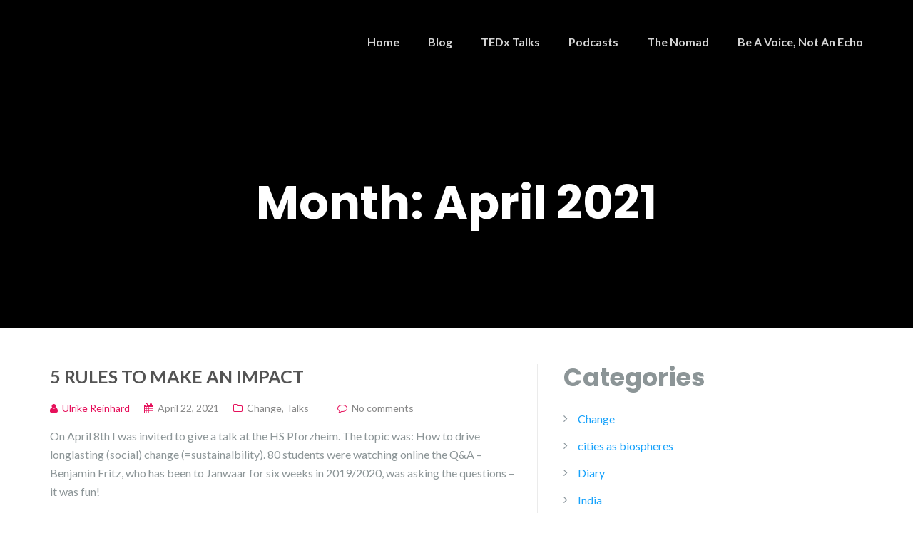

--- FILE ---
content_type: text/html; charset=UTF-8
request_url: https://www.ulrikereinhard.com/blog/2021/04/
body_size: 10847
content:
<!DOCTYPE html>
<html lang="en-US">
<head>
	<meta charset="UTF-8"/>
	<meta name="viewport" content="width=device-width, initial-scale=1, maximum-scale=1, user-scalable=no">
	<title>April 2021 &#8211; Ulrike Reinhard</title>
<meta name='robots' content='max-image-preview:large' />
	<style>img:is([sizes="auto" i], [sizes^="auto," i]) { contain-intrinsic-size: 3000px 1500px }</style>
	<link rel='dns-prefetch' href='//www.ulrikereinhard.com' />
<link rel='dns-prefetch' href='//fonts.googleapis.com' />
<link rel="alternate" type="application/rss+xml" title="Ulrike Reinhard &raquo; Feed" href="https://www.ulrikereinhard.com/feed/" />
<link rel="alternate" type="application/rss+xml" title="Ulrike Reinhard &raquo; Comments Feed" href="https://www.ulrikereinhard.com/comments/feed/" />
<script type="text/javascript">
/* <![CDATA[ */
window._wpemojiSettings = {"baseUrl":"https:\/\/s.w.org\/images\/core\/emoji\/16.0.1\/72x72\/","ext":".png","svgUrl":"https:\/\/s.w.org\/images\/core\/emoji\/16.0.1\/svg\/","svgExt":".svg","source":{"concatemoji":"https:\/\/www.ulrikereinhard.com\/wp-includes\/js\/wp-emoji-release.min.js?ver=6.8.3"}};
/*! This file is auto-generated */
!function(s,n){var o,i,e;function c(e){try{var t={supportTests:e,timestamp:(new Date).valueOf()};sessionStorage.setItem(o,JSON.stringify(t))}catch(e){}}function p(e,t,n){e.clearRect(0,0,e.canvas.width,e.canvas.height),e.fillText(t,0,0);var t=new Uint32Array(e.getImageData(0,0,e.canvas.width,e.canvas.height).data),a=(e.clearRect(0,0,e.canvas.width,e.canvas.height),e.fillText(n,0,0),new Uint32Array(e.getImageData(0,0,e.canvas.width,e.canvas.height).data));return t.every(function(e,t){return e===a[t]})}function u(e,t){e.clearRect(0,0,e.canvas.width,e.canvas.height),e.fillText(t,0,0);for(var n=e.getImageData(16,16,1,1),a=0;a<n.data.length;a++)if(0!==n.data[a])return!1;return!0}function f(e,t,n,a){switch(t){case"flag":return n(e,"\ud83c\udff3\ufe0f\u200d\u26a7\ufe0f","\ud83c\udff3\ufe0f\u200b\u26a7\ufe0f")?!1:!n(e,"\ud83c\udde8\ud83c\uddf6","\ud83c\udde8\u200b\ud83c\uddf6")&&!n(e,"\ud83c\udff4\udb40\udc67\udb40\udc62\udb40\udc65\udb40\udc6e\udb40\udc67\udb40\udc7f","\ud83c\udff4\u200b\udb40\udc67\u200b\udb40\udc62\u200b\udb40\udc65\u200b\udb40\udc6e\u200b\udb40\udc67\u200b\udb40\udc7f");case"emoji":return!a(e,"\ud83e\udedf")}return!1}function g(e,t,n,a){var r="undefined"!=typeof WorkerGlobalScope&&self instanceof WorkerGlobalScope?new OffscreenCanvas(300,150):s.createElement("canvas"),o=r.getContext("2d",{willReadFrequently:!0}),i=(o.textBaseline="top",o.font="600 32px Arial",{});return e.forEach(function(e){i[e]=t(o,e,n,a)}),i}function t(e){var t=s.createElement("script");t.src=e,t.defer=!0,s.head.appendChild(t)}"undefined"!=typeof Promise&&(o="wpEmojiSettingsSupports",i=["flag","emoji"],n.supports={everything:!0,everythingExceptFlag:!0},e=new Promise(function(e){s.addEventListener("DOMContentLoaded",e,{once:!0})}),new Promise(function(t){var n=function(){try{var e=JSON.parse(sessionStorage.getItem(o));if("object"==typeof e&&"number"==typeof e.timestamp&&(new Date).valueOf()<e.timestamp+604800&&"object"==typeof e.supportTests)return e.supportTests}catch(e){}return null}();if(!n){if("undefined"!=typeof Worker&&"undefined"!=typeof OffscreenCanvas&&"undefined"!=typeof URL&&URL.createObjectURL&&"undefined"!=typeof Blob)try{var e="postMessage("+g.toString()+"("+[JSON.stringify(i),f.toString(),p.toString(),u.toString()].join(",")+"));",a=new Blob([e],{type:"text/javascript"}),r=new Worker(URL.createObjectURL(a),{name:"wpTestEmojiSupports"});return void(r.onmessage=function(e){c(n=e.data),r.terminate(),t(n)})}catch(e){}c(n=g(i,f,p,u))}t(n)}).then(function(e){for(var t in e)n.supports[t]=e[t],n.supports.everything=n.supports.everything&&n.supports[t],"flag"!==t&&(n.supports.everythingExceptFlag=n.supports.everythingExceptFlag&&n.supports[t]);n.supports.everythingExceptFlag=n.supports.everythingExceptFlag&&!n.supports.flag,n.DOMReady=!1,n.readyCallback=function(){n.DOMReady=!0}}).then(function(){return e}).then(function(){var e;n.supports.everything||(n.readyCallback(),(e=n.source||{}).concatemoji?t(e.concatemoji):e.wpemoji&&e.twemoji&&(t(e.twemoji),t(e.wpemoji)))}))}((window,document),window._wpemojiSettings);
/* ]]> */
</script>
<style id='wp-emoji-styles-inline-css' type='text/css'>

	img.wp-smiley, img.emoji {
		display: inline !important;
		border: none !important;
		box-shadow: none !important;
		height: 1em !important;
		width: 1em !important;
		margin: 0 0.07em !important;
		vertical-align: -0.1em !important;
		background: none !important;
		padding: 0 !important;
	}
</style>
<link rel='stylesheet' id='wp-block-library-css' href='https://www.ulrikereinhard.com/wp-includes/css/dist/block-library/style.min.css?ver=6.8.3' type='text/css' media='all' />
<style id='classic-theme-styles-inline-css' type='text/css'>
/*! This file is auto-generated */
.wp-block-button__link{color:#fff;background-color:#32373c;border-radius:9999px;box-shadow:none;text-decoration:none;padding:calc(.667em + 2px) calc(1.333em + 2px);font-size:1.125em}.wp-block-file__button{background:#32373c;color:#fff;text-decoration:none}
</style>
<style id='global-styles-inline-css' type='text/css'>
:root{--wp--preset--aspect-ratio--square: 1;--wp--preset--aspect-ratio--4-3: 4/3;--wp--preset--aspect-ratio--3-4: 3/4;--wp--preset--aspect-ratio--3-2: 3/2;--wp--preset--aspect-ratio--2-3: 2/3;--wp--preset--aspect-ratio--16-9: 16/9;--wp--preset--aspect-ratio--9-16: 9/16;--wp--preset--color--black: #000000;--wp--preset--color--cyan-bluish-gray: #abb8c3;--wp--preset--color--white: #ffffff;--wp--preset--color--pale-pink: #f78da7;--wp--preset--color--vivid-red: #cf2e2e;--wp--preset--color--luminous-vivid-orange: #ff6900;--wp--preset--color--luminous-vivid-amber: #fcb900;--wp--preset--color--light-green-cyan: #7bdcb5;--wp--preset--color--vivid-green-cyan: #00d084;--wp--preset--color--pale-cyan-blue: #8ed1fc;--wp--preset--color--vivid-cyan-blue: #0693e3;--wp--preset--color--vivid-purple: #9b51e0;--wp--preset--gradient--vivid-cyan-blue-to-vivid-purple: linear-gradient(135deg,rgba(6,147,227,1) 0%,rgb(155,81,224) 100%);--wp--preset--gradient--light-green-cyan-to-vivid-green-cyan: linear-gradient(135deg,rgb(122,220,180) 0%,rgb(0,208,130) 100%);--wp--preset--gradient--luminous-vivid-amber-to-luminous-vivid-orange: linear-gradient(135deg,rgba(252,185,0,1) 0%,rgba(255,105,0,1) 100%);--wp--preset--gradient--luminous-vivid-orange-to-vivid-red: linear-gradient(135deg,rgba(255,105,0,1) 0%,rgb(207,46,46) 100%);--wp--preset--gradient--very-light-gray-to-cyan-bluish-gray: linear-gradient(135deg,rgb(238,238,238) 0%,rgb(169,184,195) 100%);--wp--preset--gradient--cool-to-warm-spectrum: linear-gradient(135deg,rgb(74,234,220) 0%,rgb(151,120,209) 20%,rgb(207,42,186) 40%,rgb(238,44,130) 60%,rgb(251,105,98) 80%,rgb(254,248,76) 100%);--wp--preset--gradient--blush-light-purple: linear-gradient(135deg,rgb(255,206,236) 0%,rgb(152,150,240) 100%);--wp--preset--gradient--blush-bordeaux: linear-gradient(135deg,rgb(254,205,165) 0%,rgb(254,45,45) 50%,rgb(107,0,62) 100%);--wp--preset--gradient--luminous-dusk: linear-gradient(135deg,rgb(255,203,112) 0%,rgb(199,81,192) 50%,rgb(65,88,208) 100%);--wp--preset--gradient--pale-ocean: linear-gradient(135deg,rgb(255,245,203) 0%,rgb(182,227,212) 50%,rgb(51,167,181) 100%);--wp--preset--gradient--electric-grass: linear-gradient(135deg,rgb(202,248,128) 0%,rgb(113,206,126) 100%);--wp--preset--gradient--midnight: linear-gradient(135deg,rgb(2,3,129) 0%,rgb(40,116,252) 100%);--wp--preset--font-size--small: 13px;--wp--preset--font-size--medium: 20px;--wp--preset--font-size--large: 36px;--wp--preset--font-size--x-large: 42px;--wp--preset--spacing--20: 0.44rem;--wp--preset--spacing--30: 0.67rem;--wp--preset--spacing--40: 1rem;--wp--preset--spacing--50: 1.5rem;--wp--preset--spacing--60: 2.25rem;--wp--preset--spacing--70: 3.38rem;--wp--preset--spacing--80: 5.06rem;--wp--preset--shadow--natural: 6px 6px 9px rgba(0, 0, 0, 0.2);--wp--preset--shadow--deep: 12px 12px 50px rgba(0, 0, 0, 0.4);--wp--preset--shadow--sharp: 6px 6px 0px rgba(0, 0, 0, 0.2);--wp--preset--shadow--outlined: 6px 6px 0px -3px rgba(255, 255, 255, 1), 6px 6px rgba(0, 0, 0, 1);--wp--preset--shadow--crisp: 6px 6px 0px rgba(0, 0, 0, 1);}:where(.is-layout-flex){gap: 0.5em;}:where(.is-layout-grid){gap: 0.5em;}body .is-layout-flex{display: flex;}.is-layout-flex{flex-wrap: wrap;align-items: center;}.is-layout-flex > :is(*, div){margin: 0;}body .is-layout-grid{display: grid;}.is-layout-grid > :is(*, div){margin: 0;}:where(.wp-block-columns.is-layout-flex){gap: 2em;}:where(.wp-block-columns.is-layout-grid){gap: 2em;}:where(.wp-block-post-template.is-layout-flex){gap: 1.25em;}:where(.wp-block-post-template.is-layout-grid){gap: 1.25em;}.has-black-color{color: var(--wp--preset--color--black) !important;}.has-cyan-bluish-gray-color{color: var(--wp--preset--color--cyan-bluish-gray) !important;}.has-white-color{color: var(--wp--preset--color--white) !important;}.has-pale-pink-color{color: var(--wp--preset--color--pale-pink) !important;}.has-vivid-red-color{color: var(--wp--preset--color--vivid-red) !important;}.has-luminous-vivid-orange-color{color: var(--wp--preset--color--luminous-vivid-orange) !important;}.has-luminous-vivid-amber-color{color: var(--wp--preset--color--luminous-vivid-amber) !important;}.has-light-green-cyan-color{color: var(--wp--preset--color--light-green-cyan) !important;}.has-vivid-green-cyan-color{color: var(--wp--preset--color--vivid-green-cyan) !important;}.has-pale-cyan-blue-color{color: var(--wp--preset--color--pale-cyan-blue) !important;}.has-vivid-cyan-blue-color{color: var(--wp--preset--color--vivid-cyan-blue) !important;}.has-vivid-purple-color{color: var(--wp--preset--color--vivid-purple) !important;}.has-black-background-color{background-color: var(--wp--preset--color--black) !important;}.has-cyan-bluish-gray-background-color{background-color: var(--wp--preset--color--cyan-bluish-gray) !important;}.has-white-background-color{background-color: var(--wp--preset--color--white) !important;}.has-pale-pink-background-color{background-color: var(--wp--preset--color--pale-pink) !important;}.has-vivid-red-background-color{background-color: var(--wp--preset--color--vivid-red) !important;}.has-luminous-vivid-orange-background-color{background-color: var(--wp--preset--color--luminous-vivid-orange) !important;}.has-luminous-vivid-amber-background-color{background-color: var(--wp--preset--color--luminous-vivid-amber) !important;}.has-light-green-cyan-background-color{background-color: var(--wp--preset--color--light-green-cyan) !important;}.has-vivid-green-cyan-background-color{background-color: var(--wp--preset--color--vivid-green-cyan) !important;}.has-pale-cyan-blue-background-color{background-color: var(--wp--preset--color--pale-cyan-blue) !important;}.has-vivid-cyan-blue-background-color{background-color: var(--wp--preset--color--vivid-cyan-blue) !important;}.has-vivid-purple-background-color{background-color: var(--wp--preset--color--vivid-purple) !important;}.has-black-border-color{border-color: var(--wp--preset--color--black) !important;}.has-cyan-bluish-gray-border-color{border-color: var(--wp--preset--color--cyan-bluish-gray) !important;}.has-white-border-color{border-color: var(--wp--preset--color--white) !important;}.has-pale-pink-border-color{border-color: var(--wp--preset--color--pale-pink) !important;}.has-vivid-red-border-color{border-color: var(--wp--preset--color--vivid-red) !important;}.has-luminous-vivid-orange-border-color{border-color: var(--wp--preset--color--luminous-vivid-orange) !important;}.has-luminous-vivid-amber-border-color{border-color: var(--wp--preset--color--luminous-vivid-amber) !important;}.has-light-green-cyan-border-color{border-color: var(--wp--preset--color--light-green-cyan) !important;}.has-vivid-green-cyan-border-color{border-color: var(--wp--preset--color--vivid-green-cyan) !important;}.has-pale-cyan-blue-border-color{border-color: var(--wp--preset--color--pale-cyan-blue) !important;}.has-vivid-cyan-blue-border-color{border-color: var(--wp--preset--color--vivid-cyan-blue) !important;}.has-vivid-purple-border-color{border-color: var(--wp--preset--color--vivid-purple) !important;}.has-vivid-cyan-blue-to-vivid-purple-gradient-background{background: var(--wp--preset--gradient--vivid-cyan-blue-to-vivid-purple) !important;}.has-light-green-cyan-to-vivid-green-cyan-gradient-background{background: var(--wp--preset--gradient--light-green-cyan-to-vivid-green-cyan) !important;}.has-luminous-vivid-amber-to-luminous-vivid-orange-gradient-background{background: var(--wp--preset--gradient--luminous-vivid-amber-to-luminous-vivid-orange) !important;}.has-luminous-vivid-orange-to-vivid-red-gradient-background{background: var(--wp--preset--gradient--luminous-vivid-orange-to-vivid-red) !important;}.has-very-light-gray-to-cyan-bluish-gray-gradient-background{background: var(--wp--preset--gradient--very-light-gray-to-cyan-bluish-gray) !important;}.has-cool-to-warm-spectrum-gradient-background{background: var(--wp--preset--gradient--cool-to-warm-spectrum) !important;}.has-blush-light-purple-gradient-background{background: var(--wp--preset--gradient--blush-light-purple) !important;}.has-blush-bordeaux-gradient-background{background: var(--wp--preset--gradient--blush-bordeaux) !important;}.has-luminous-dusk-gradient-background{background: var(--wp--preset--gradient--luminous-dusk) !important;}.has-pale-ocean-gradient-background{background: var(--wp--preset--gradient--pale-ocean) !important;}.has-electric-grass-gradient-background{background: var(--wp--preset--gradient--electric-grass) !important;}.has-midnight-gradient-background{background: var(--wp--preset--gradient--midnight) !important;}.has-small-font-size{font-size: var(--wp--preset--font-size--small) !important;}.has-medium-font-size{font-size: var(--wp--preset--font-size--medium) !important;}.has-large-font-size{font-size: var(--wp--preset--font-size--large) !important;}.has-x-large-font-size{font-size: var(--wp--preset--font-size--x-large) !important;}
:where(.wp-block-post-template.is-layout-flex){gap: 1.25em;}:where(.wp-block-post-template.is-layout-grid){gap: 1.25em;}
:where(.wp-block-columns.is-layout-flex){gap: 2em;}:where(.wp-block-columns.is-layout-grid){gap: 2em;}
:root :where(.wp-block-pullquote){font-size: 1.5em;line-height: 1.6;}
</style>
<link rel='stylesheet' id='illdy-pace-css' href='https://www.ulrikereinhard.com/wp-content/themes/illdy/layout/css/pace.min.css?ver=6.8.3' type='text/css' media='all' />
<link rel='stylesheet' id='illdy-google-fonts-css' href='https://fonts.googleapis.com/css?family=Source+Sans+Pro:400,900,700,300,300italic|Lato:300,400,700,900|Poppins:300,400,500,600,700' type='text/css' media='all' />
<link rel='stylesheet' id='bootstrap-css' href='https://www.ulrikereinhard.com/wp-content/themes/illdy/layout/css/bootstrap.min.css?ver=3.3.6' type='text/css' media='all' />
<link rel='stylesheet' id='bootstrap-theme-css' href='https://www.ulrikereinhard.com/wp-content/themes/illdy/layout/css/bootstrap-theme.min.css?ver=3.3.6' type='text/css' media='all' />
<link rel='stylesheet' id='font-awesome-css' href='https://www.ulrikereinhard.com/wp-content/themes/illdy/layout/css/font-awesome.min.css?ver=4.5.0' type='text/css' media='all' />
<link rel='stylesheet' id='owl-carousel-css' href='https://www.ulrikereinhard.com/wp-content/themes/illdy/layout/css/owl-carousel.min.css?ver=2.0.0' type='text/css' media='all' />
<link rel='stylesheet' id='illdy-main-css' href='https://www.ulrikereinhard.com/wp-content/themes/illdy/layout/css/main.css?ver=6.8.3' type='text/css' media='all' />
<style id='illdy-main-inline-css' type='text/css'>
#header .is-sticky .top-header {background-color: #ffffff;}
</style>
<link rel='stylesheet' id='illdy-custom-css' href='https://www.ulrikereinhard.com/wp-content/themes/illdy/layout/css/custom.css?ver=6.8.3' type='text/css' media='all' />
<link rel='stylesheet' id='illdy-style-css' href='https://www.ulrikereinhard.com/wp-content/themes/illdy/style.css?ver=1.0.16' type='text/css' media='all' />
<style id='illdy-style-inline-css' type='text/css'>
#header .top-header .header-logo:hover,
#header .top-header .header-logo:focus,
#header .top-header .header-navigation ul li.menu-item-has-children .sub-menu li:hover > a,
#header .top-header .header-navigation ul li.menu-item-has-children .sub-menu li:focus-within > a,
#latest-news .section-content .post .post-title:hover,
#latest-news .section-content .post .post-title:focus,
#latest-news .section-content .post .post-button,
#contact-us .section-content .contact-us-box .box-left,
.recentcomments > a,
#blog .blog-post .blog-post-title:hover,
#blog .blog-post .blog-post-title:focus,
#blog .blog-post .blog-post-meta .post-meta-author,
#blog .blog-post .blog-post-meta .post-meta-author .fa,
#blog .blog-post .blog-post-meta .post-meta-time .fa,
#blog .blog-post .blog-post-meta .post-meta-categories .fa,
#blog .blog-post .blog-post-meta .post-meta-comments .fa,
#blog .blog-post .blog-post-author h4,
.widget table td#prev a,
.widget table td#next a,
.widget .widget-recent-post .recent-post-button,
span.rss-date:before,
.post-date:before,
.blog-post-related-articles .related-post:hover .related-post-title,
.blog-post-related-articles .related-post:focus .related-post-title,
#comments #comments-list ul.comments .comment .url,
#comments #comments-list ul.comments .comment .comment-reply-link,
#header .bottom-header span.span-dot,
#header .top-header .header-navigation ul li:hover a,
#header .top-header .header-navigation ul li:focus-within a,
.open-responsive-menu:focus .fa,
input[type=submit] { color: #e6105b; }
#header .top-header .header-navigation ul li.menu-item-has-children .sub-menu li:hover > a,
#header .top-header .header-navigation ul li.menu-item-has-children .sub-menu li:focus-within > a { border-color: #e6105b; }
#header .bottom-header .header-button-two,
#comments #respond .comment-form #input-submit,
#latest-news .latest-news-button,
#contact-us .section-content .wpcf7-form p .wpcf7-submit,
#blog .blog-post .blog-post-button,
.widget table caption,
.widget table#wp-calendar tbody tr td a { background-color: #e6105b; }
@media only screen and (max-width: 992px) {
	.header-front-page nav ul.sub-menu { background-color: #e6105b; }
	.responsive-menu li a:focus { background-color: #e20b44; }
}
a:hover,
a:focus,
#latest-news .section-content .post .post-button:hover,
#latest-news .section-content .post .post-button:focus,
.recentcomments a:hover,
.recentcomments a:focus,
.widget:not(.widget_rss):not(.widget_recent_comments):not(.widget_recent_entries) ul li:hover:before,
.widget:not(.widget_rss):not(.widget_recent_comments):not(.widget_recent_entries) ul li:focus-within:before,
.widget:not(.widget_recent_comments) ul li:hover > a,
.widget:not(.widget_recent_comments) ul li:focus-within > a,
.widget.widget_recent_comments ul li a:hover,
.widget.widget_recent_comments ul li a:focus,
.widget table td#prev a:hover:before,
.widget table td#next a:hover:before,
.widget table td#prev a:focus:before,
.widget table td#next a:focus:before,
.widget_categories ul li:hover,
.widget_categories ul li:focus-within,
.widget_archive ul li:hover,
.widget_archive ul li:focus-within { color: #e20b44; }
#testimonials .section-content .testimonials-carousel .carousel-testimonial .testimonial-content,
.widget table#wp-calendar tbody tr td a:hover,
.widget table#wp-calendar tbody tr td a:focus,
#comments #respond .comment-form #input-submit:hover,
#comments #respond .comment-form #input-submit:focus,
input[type=submit]:hover,
input[type=submit]:focus,
#latest-news .latest-news-button:hover,
#latest-news .latest-news-button:focus,
#contact-us .section-content .wpcf7-form p .wpcf7-submit:hover,
#contact-us .section-content .wpcf7-form p .wpcf7-submit:focus,
#header .bottom-header .header-button-two:hover,
#header .bottom-header .header-button-two:focus,
#blog .blog-post .blog-post-button:hover,
#blog .blog-post .blog-post-button:focus { background-color: #e20b44; }
#testimonials .section-content .testimonials-carousel .carousel-testimonial .testimonial-content:after  { border-color: #e20b44 transparent transparent transparent; }
input:focus,
input:hover,
textarea:focus,
textarea:hover { border-color: #e20b44; }
.front-page-section .section-header .section-description,
#header .top-header .header-navigation ul li.menu-item-has-children .sub-menu li a,
#services .section-content .service .service-entry,
#latest-news .section-content .post .post-entry,
#team .section-content .person .person-content p,
#contact-us .section-content .contact-us-box .box-right span,
#contact-us .section-content .contact-us-box .box-right span a,
#contact-us .section-content .contact-us-social a,
#contact-us .section-content .wpcf7-form p .wpcf7-text,
#footer .copyright,
#footer .copyright a,
.widget table tbody,
input,
textarea,
.markup-format h1,
.markup-format h2,
.markup-format h3,
.markup-format h4,
.markup-format h5,
.markup-format h6,
body { color: #8c9597; }
#contact-us .section-content .wpcf7-form p .wpcf7-text::-webkit-input-placeholder,
#contact-us .section-content .wpcf7-form p .wpcf7-text::-moz-placeholder,
#contact-us .section-content .wpcf7-form p .wpcf7-text:-ms-input-placeholder,
#contact-us .section-content .wpcf7-form p .wpcf7-text:-moz-placeholder,
#contact-us .section-content .wpcf7-form p .wpcf7-textarea,
#contact-us .section-content .wpcf7-form p .wpcf7-textarea::-webkit-input-placeholder,
#contact-us .section-content .wpcf7-form p .wpcf7-textarea::-moz-placeholder,
#contact-us .section-content .wpcf7-form p .wpcf7-textarea:-ms-input-placeholder,
#contact-us .section-content .wpcf7-form p .wpcf7-textarea:-moz-placeholder{ color: #8c9597; }
.front-page-section .section-header h3,
#latest-news .section-content .post .post-button:active,
#blog .blog-post .blog-post-title,
.widget table thead th,
#team .section-content .person .person-content h6,
.widget_rss cite,
.illdy_home_parallax h3 { color: #545454; }
#testimonials .section-content .testimonials-carousel .owl-controls .owl-dots .owl-dot:focus {
	background: #e6105b;
}
</style>
<link rel='stylesheet' id='sib-front-css-css' href='https://www.ulrikereinhard.com/wp-content/plugins/mailin/css/mailin-front.css?ver=6.8.3' type='text/css' media='all' />
<script type="text/javascript" src="https://www.ulrikereinhard.com/wp-includes/js/jquery/jquery.min.js?ver=3.7.1" id="jquery-core-js"></script>
<script type="text/javascript" src="https://www.ulrikereinhard.com/wp-includes/js/jquery/jquery-migrate.min.js?ver=3.4.1" id="jquery-migrate-js"></script>
<script type="text/javascript" id="illdy-pace-js-extra">
/* <![CDATA[ */
var paceOptions = {"restartOnRequestAfter":"0","restartOnPushState":"0"};
/* ]]> */
</script>
<script type="text/javascript" src="https://www.ulrikereinhard.com/wp-content/themes/illdy/layout/js/pace/pace.min.js?ver=6.8.3" id="illdy-pace-js"></script>
<script type="text/javascript" id="sib-front-js-js-extra">
/* <![CDATA[ */
var sibErrMsg = {"invalidMail":"Please fill out valid email address","requiredField":"Please fill out required fields","invalidDateFormat":"Please fill out valid date format","invalidSMSFormat":"Please fill out valid phone number"};
var ajax_sib_front_object = {"ajax_url":"https:\/\/www.ulrikereinhard.com\/wp-admin\/admin-ajax.php","ajax_nonce":"081c392036","flag_url":"https:\/\/www.ulrikereinhard.com\/wp-content\/plugins\/mailin\/img\/flags\/"};
/* ]]> */
</script>
<script type="text/javascript" src="https://www.ulrikereinhard.com/wp-content/plugins/mailin/js/mailin-front.js?ver=1744587486" id="sib-front-js-js"></script>
<link rel="https://api.w.org/" href="https://www.ulrikereinhard.com/wp-json/" /><link rel="EditURI" type="application/rsd+xml" title="RSD" href="https://www.ulrikereinhard.com/xmlrpc.php?rsd" />
<meta name="generator" content="WordPress 6.8.3" />
<style type="text/css">.pace .pace-progress {background-color: #e20b44; color: #e20b44;}.pace .pace-activity {box-shadow: inset 0 0 0 2px #e20b44, inset 0 0 0 7px #ffffff;}.pace-overlay {background-color: #ffffff;}</style><script>(()=>{var o=[],i={};["on","off","toggle","show"].forEach((l=>{i[l]=function(){o.push([l,arguments])}})),window.Boxzilla=i,window.boxzilla_queue=o})();</script>
		<style type="text/css" id="illdy-about-section-css">#header.header-front-page {background-image: url(https://www.ulrikereinhard.com/wp-content/uploads/2025/04/bus-copy.jpg) !important;}#header.header-front-page {background-color: #ffffff;}#header.header-front-page .bottom-header .header-button-one {background-color: rgba( 226, 11, 68, .2 );}#header.header-front-page .bottom-header .header-button-one:hover, #header.header-front-page .bottom-header .header-button-one:focus {background-color: rgba( 226, 11, 68, .1 );}#header.header-front-page .bottom-header .header-button-one {border-color: #e20b44;}#header.header-front-page .bottom-header .header-button-two {background-color: #e20b44;}#header.header-front-page .bottom-header .header-button-two:hover, #header.header-front-page .bottom-header .header-button-two:focus {background-color: #e29caf;}#header.header-front-page .bottom-header h1 {color: #000000;}#header.header-front-page .bottom-header span.span-dot {color: #ffffff;}#header.header-front-page .bottom-header .header-button-one {color: #f4f4f4;}#header.header-front-page .bottom-header .header-button-two {color: #000000;}</style>
		<style type="text/css" id="illdy-latestnews-section-css">#latest-news {background-color: #ffffff;}#latest-news .latest-news-button {background-color: #dd3333;}#latest-news .latest-news-button:hover, #latest-news .latest-news-button:focus {background-color: #000000;}#latest-news .section-content .post .post-title:hover, #latest-news .section-content .post .post-title:focus {color: #f46427;}#latest-news .section-content .post .post-button {color: #000000;}#latest-news .section-content .post .post-button:hover, #latest-news .section-content .post .post-button:focus {color: #dd3333;}#latest-news .section-header h3 {color: #000000;}#latest-news .section-header .section-description {color: #000000;}</style>
		<style type="text/css" id="illdy-fullwidth-section-css">#full-width .section-header h3 {color: #b2b2b2;}</style>
		<style type="text/css" id="illdy-about-section-css">#about:before {background-attachment: scroll !important;}</style>
		<style type="text/css" id="illdy-projects-section-css">#projects:before {background-size: auto !important;}#projects:before {background-repeat: repeat !important;}#projects:before {background-color: #ffffff;}#projects .section-header .section-description {color: #686868;}</style>
		<style type="text/css" id="illdy-services-section-css"></style>
		<style type="text/css" id="illdy-team-section-css">#team:before {background-image: url(https://www.ulrikereinhard.com/wp-content/themes/illdy/layout/images/front-page/pattern.png) !important;}#team:before {background-size: auto !important;}#team:before {background-repeat: repeat !important;}</style>
		<style type="text/css" id="illdy-testimonials-section-css">#testimonials:before {background-image: url(https://www.ulrikereinhard.com/wp-content/themes/illdy/layout/images/testiomnials-background.jpg) !important;}#testimonials:before {background-attachment: scroll !important;}</style>

			<style type="text/css" id="wp-custom-css">
			/* Link color blue */
a {
    color: #17a2fb;
}
/* Hide the about section widgets */
#about .section-content {
	display: none;
}
.wpcf7-form input[type="submit"] {color: #000; background-color: #eee;}
.wpcf7-form input[type="submit"]:hover {background-color: #dd3333;}

/* Better display Normad page */
.page-id-1221 #header {background-size: 100% auto; background-position-y: 0px;}

#header .top-header .header-navigation ul li a {
color: #D3D3D3;}

/*banner page title color*/
#header .bottom-header h1{
    color:#808080!important;
}

#header .bottom-header .header-button-two {
    background: #808080!important;
}

#header .bottom-header .header-button-one{
    background: #808080;
}

.open-responsive-menu .fa {
    color: #808080;
}		</style>
		<style id="sccss">/* Enter Your Custom CSS Here */

.page-id-1221 #header {
    background-size: contain;
    background-position-x: left;
    background-color: #1a161b;
	  background-attachment: unset !important;
}

@media only screen and (max-width: 960px){
	.page-id-1221 #header .bottom-header.blog {
		padding: 0px;
	}
}


</style></head>
<body class="archive date wp-theme-illdy metaslider-plugin hfeed">
	<div class="pace-overlay"></div>
<header id="header" class="header-blog header-has-sticky-menu" style="background-image: url(https://www.ulrikereinhard.com/wp-content/uploads/2023/03/cropped-black.png);background-attachment: fixed;">
	<div class="top-header">
		<div class="container">
			<div class="row">
				<div class="col-sm-4 col-xs-8">

																<a href="https://www.ulrikereinhard.com" title="" class="header-logo"></a>
										
				</div><!--/.col-sm-2-->
				<div class="col-sm-8 col-xs-4">
					<nav class="header-navigation">
						<ul id="menu-menu-1" class="clearfix"><li id="menu-item-50" class="menu_CSS menu-item menu-item-type-post_type menu-item-object-page menu-item-home menu-item-50"><a href="https://www.ulrikereinhard.com/">Home</a></li>
<li id="menu-item-51" class="menu-item menu-item-type-post_type menu-item-object-page current_page_parent menu-item-51"><a href="https://www.ulrikereinhard.com/blog/">Blog</a></li>
<li id="menu-item-311" class="menu-item menu-item-type-post_type menu-item-object-page menu-item-311"><a href="https://www.ulrikereinhard.com/my-latest-tedx-talks/">TEDx Talks</a></li>
<li id="menu-item-2660" class="menu-item menu-item-type-post_type menu-item-object-page menu-item-2660"><a href="https://www.ulrikereinhard.com/podcasts/">Podcasts</a></li>
<li id="menu-item-1225" class="menu-item menu-item-type-post_type menu-item-object-page menu-item-1225"><a href="https://www.ulrikereinhard.com/the-normad/">The Nomad</a></li>
<li id="menu-item-2389" class="menu-item menu-item-type-custom menu-item-object-custom menu-item-2389"><a href="https://be-a-voice-not-an-echo.org">Be A Voice, Not An Echo</a></li>
</ul>					</nav>
					<button class="open-responsive-menu"><i class="fa fa-bars"></i></button>
				</div><!--/.col-sm-10-->
			</div><!--/.row-->
		</div><!--/.container-->
	</div><!--/.top-header-->
	<nav class="responsive-menu">
		<ul>
			<li class="menu_CSS menu-item menu-item-type-post_type menu-item-object-page menu-item-home menu-item-50"><a href="https://www.ulrikereinhard.com/">Home</a></li>
<li class="menu-item menu-item-type-post_type menu-item-object-page current_page_parent menu-item-51"><a href="https://www.ulrikereinhard.com/blog/">Blog</a></li>
<li class="menu-item menu-item-type-post_type menu-item-object-page menu-item-311"><a href="https://www.ulrikereinhard.com/my-latest-tedx-talks/">TEDx Talks</a></li>
<li class="menu-item menu-item-type-post_type menu-item-object-page menu-item-2660"><a href="https://www.ulrikereinhard.com/podcasts/">Podcasts</a></li>
<li class="menu-item menu-item-type-post_type menu-item-object-page menu-item-1225"><a href="https://www.ulrikereinhard.com/the-normad/">The Nomad</a></li>
<li class="menu-item menu-item-type-custom menu-item-object-custom menu-item-2389"><a href="https://be-a-voice-not-an-echo.org">Be A Voice, Not An Echo</a></li>
		</ul>
	</nav><!--/.responsive-menu-->
	<div class="bottom-header blog">
	<div class="container">
		<div class="row">
							<div class="col-sm-12">
					<h2>Month: <span>April 2021</span></h2>							</div><!--/.col-sm-12-->
							<div class="col-sm-8 col-sm-offset-2">
																										</div><!--/.col-sm-8.col-sm-offset-2-->
								</div><!--/.row-->
	</div><!--/.container-->
</div><!--/.bottom-header.blog-->
</header><!--/#header-->
<div class="container">
	<div class="row">
		<div class="col-sm-7">
			<section id="blog">
								<article id="post-725" class="blog-post post-725 post type-post status-publish format-standard hentry category-change category-talks tag-change tag-social-impact">
	<a href="https://www.ulrikereinhard.com/blog/2021/04/22/5-rules-to-make-an-impact/" title="5 Rules to make an impact" class="blog-post-title">5 Rules to make an impact</a>
		<div class="blog-post-meta"><span class="post-meta-author"><i class="fa fa-user"></i>Ulrike Reinhard</span><span class="post-meta-time"><i class="fa fa-calendar"></i><time datetime="2021-04-22">April 22, 2021</time></span><span class="post-meta-categories"><i class="fa fa-folder-o" aria-hidden="true"></i><a href="https://www.ulrikereinhard.com/blog/category/change/" rel="category tag">Change</a>, <a href="https://www.ulrikereinhard.com/blog/category/talks/" rel="category tag">Talks</a></span><span class="post-meta-comments"><i class="fa fa-comment-o"></i>No comments</span></div><!--/.blog-post-meta-->	<div class="blog-post-entry">
		<p>On April 8th I was invited to give a talk at the HS Pforzheim. The topic was: How to drive longlasting (social) change (=sustainalbility). 80 students were watching online the Q&amp;A – Benjamin Fritz, who has been to Janwaar for six weeks in 2019/2020, was asking the questions – it was fun!</p>
	</div><!--/.blog-post-entry-->
	<a href="https://www.ulrikereinhard.com/blog/2021/04/22/5-rules-to-make-an-impact/" title="Read more" class="blog-post-button">Read more</a>
</article><!--/#post-725.blog-post-->
							</section><!--/#blog-->
		</div><!--/.col-sm-7-->
		<div class="col-sm-4">
	<div id="sidebar">
		<div class="widget"><div class="widget-title"><h3>Categories</h3></div>
			<ul>
					<li class="cat-item cat-item-363"><a href="https://www.ulrikereinhard.com/blog/category/change/">Change</a>
</li>
	<li class="cat-item cat-item-386"><a href="https://www.ulrikereinhard.com/blog/category/cities-as-biospheres/">cities as biospheres</a>
</li>
	<li class="cat-item cat-item-405"><a href="https://www.ulrikereinhard.com/blog/category/diary/">Diary</a>
</li>
	<li class="cat-item cat-item-197"><a href="https://www.ulrikereinhard.com/blog/category/india/">India</a>
</li>
	<li class="cat-item cat-item-310"><a href="https://www.ulrikereinhard.com/blog/category/me-being-interviewed/">Me being interviewed</a>
</li>
	<li class="cat-item cat-item-311"><a href="https://www.ulrikereinhard.com/blog/category/me-interviewing/">Me interviewing</a>
</li>
	<li class="cat-item cat-item-309"><a href="https://www.ulrikereinhard.com/blog/category/peter-kruse/">Peter Kruse</a>
</li>
	<li class="cat-item cat-item-300"><a href="https://www.ulrikereinhard.com/blog/category/talks/">Talks</a>
</li>
	<li class="cat-item cat-item-338"><a href="https://www.ulrikereinhard.com/blog/category/the-nomad/">The Nomad</a>
</li>
	<li class="cat-item cat-item-290"><a href="https://www.ulrikereinhard.com/blog/category/the-rural-changemakers/">The Rural Changemakers</a>
</li>
	<li class="cat-item cat-item-115"><a href="https://www.ulrikereinhard.com/blog/category/travels/">Travels</a>
</li>
	<li class="cat-item cat-item-320"><a href="https://www.ulrikereinhard.com/blog/category/we-magazine/">we-magazine</a>
</li>
	<li class="cat-item cat-item-412"><a href="https://www.ulrikereinhard.com/blog/category/west-australian-communities/">West Australian Communities</a>
</li>
	<li class="cat-item cat-item-306"><a href="https://www.ulrikereinhard.com/blog/category/workshops-design-thinking/">Workshops Design Thinking</a>
</li>
	<li class="cat-item cat-item-318"><a href="https://www.ulrikereinhard.com/blog/category/writings/">Writings</a>
</li>
			</ul>

			</div><div class="widget"><div class="widget-title"><h3>Archive</h3></div>
			<ul>
					<li><a href='https://www.ulrikereinhard.com/blog/2025/10/'>October 2025</a></li>
	<li><a href='https://www.ulrikereinhard.com/blog/2025/07/'>July 2025</a></li>
	<li><a href='https://www.ulrikereinhard.com/blog/2025/06/'>June 2025</a></li>
	<li><a href='https://www.ulrikereinhard.com/blog/2025/05/'>May 2025</a></li>
	<li><a href='https://www.ulrikereinhard.com/blog/2025/04/'>April 2025</a></li>
	<li><a href='https://www.ulrikereinhard.com/blog/2025/03/'>March 2025</a></li>
	<li><a href='https://www.ulrikereinhard.com/blog/2025/02/'>February 2025</a></li>
	<li><a href='https://www.ulrikereinhard.com/blog/2025/01/'>January 2025</a></li>
	<li><a href='https://www.ulrikereinhard.com/blog/2024/10/'>October 2024</a></li>
	<li><a href='https://www.ulrikereinhard.com/blog/2024/09/'>September 2024</a></li>
	<li><a href='https://www.ulrikereinhard.com/blog/2024/05/'>May 2024</a></li>
	<li><a href='https://www.ulrikereinhard.com/blog/2024/01/'>January 2024</a></li>
	<li><a href='https://www.ulrikereinhard.com/blog/2023/12/'>December 2023</a></li>
	<li><a href='https://www.ulrikereinhard.com/blog/2023/10/'>October 2023</a></li>
	<li><a href='https://www.ulrikereinhard.com/blog/2023/09/'>September 2023</a></li>
	<li><a href='https://www.ulrikereinhard.com/blog/2023/07/'>July 2023</a></li>
	<li><a href='https://www.ulrikereinhard.com/blog/2023/06/'>June 2023</a></li>
	<li><a href='https://www.ulrikereinhard.com/blog/2023/05/'>May 2023</a></li>
	<li><a href='https://www.ulrikereinhard.com/blog/2023/04/'>April 2023</a></li>
	<li><a href='https://www.ulrikereinhard.com/blog/2023/03/'>March 2023</a></li>
	<li><a href='https://www.ulrikereinhard.com/blog/2023/02/'>February 2023</a></li>
	<li><a href='https://www.ulrikereinhard.com/blog/2023/01/'>January 2023</a></li>
	<li><a href='https://www.ulrikereinhard.com/blog/2022/11/'>November 2022</a></li>
	<li><a href='https://www.ulrikereinhard.com/blog/2022/10/'>October 2022</a></li>
	<li><a href='https://www.ulrikereinhard.com/blog/2022/03/'>March 2022</a></li>
	<li><a href='https://www.ulrikereinhard.com/blog/2022/01/'>January 2022</a></li>
	<li><a href='https://www.ulrikereinhard.com/blog/2021/06/'>June 2021</a></li>
	<li><a href='https://www.ulrikereinhard.com/blog/2021/04/' aria-current="page">April 2021</a></li>
	<li><a href='https://www.ulrikereinhard.com/blog/2021/01/'>January 2021</a></li>
	<li><a href='https://www.ulrikereinhard.com/blog/2020/08/'>August 2020</a></li>
	<li><a href='https://www.ulrikereinhard.com/blog/2020/04/'>April 2020</a></li>
	<li><a href='https://www.ulrikereinhard.com/blog/2020/01/'>January 2020</a></li>
	<li><a href='https://www.ulrikereinhard.com/blog/2019/08/'>August 2019</a></li>
	<li><a href='https://www.ulrikereinhard.com/blog/2019/07/'>July 2019</a></li>
	<li><a href='https://www.ulrikereinhard.com/blog/2014/08/'>August 2014</a></li>
	<li><a href='https://www.ulrikereinhard.com/blog/2014/05/'>May 2014</a></li>
	<li><a href='https://www.ulrikereinhard.com/blog/2014/03/'>March 2014</a></li>
			</ul>

			</div>	</div><!--/#sidebar-->
</div><!--/.col-sm-4-->
	</div><!--/.row-->
</div><!--/.container-->
	<footer id="footer">
		<div class="container">
			<div class="row">
								<div class="col-md-3 col-sm-6 col-xs-12">
					<div id="media_image-4" class="widget widget_media_image"><div class="widget-title"><h5>Skater Girl Asha &#8211; When you dare to dream</h5></div><a href="https://be-a-voice-not-an-echo.org"><img width="200" height="288" src="https://www.ulrikereinhard.com/wp-content/uploads/2023/12/small.jpeg" class="image wp-image-2384  attachment-full size-full" alt="" style="max-width: 100%; height: auto;" title="The Greater WE – A book I am working on" decoding="async" loading="lazy" srcset="https://www.ulrikereinhard.com/wp-content/uploads/2023/12/small.jpeg 200w, https://www.ulrikereinhard.com/wp-content/uploads/2023/12/small-81x116.jpeg 81w" sizes="auto, (max-width: 200px) 100vw, 200px" /></a></div>				</div><!--/.col-sm-3-->
				<div class="col-md-3 col-sm-6 col-xs-12">
					<div id="media_image-8" class="widget widget_media_image"><div class="widget-title"><h5>The Nomad &#8211; A Collection of Short Stories</h5></div><a href="https://www.ulrikereinhard.com/the-normad/"><img width="250" height="250" src="https://www.ulrikereinhard.com/wp-content/uploads/2023/12/small.jpg" class="image wp-image-2386  attachment-full size-full" alt="" style="max-width: 100%; height: auto;" title="The Nomad - A Collection of Stories" decoding="async" loading="lazy" srcset="https://www.ulrikereinhard.com/wp-content/uploads/2023/12/small.jpg 250w, https://www.ulrikereinhard.com/wp-content/uploads/2023/12/small-150x150.jpg 150w, https://www.ulrikereinhard.com/wp-content/uploads/2023/12/small-70x70.jpg 70w, https://www.ulrikereinhard.com/wp-content/uploads/2023/12/small-127x127.jpg 127w, https://www.ulrikereinhard.com/wp-content/uploads/2023/12/small-125x125.jpg 125w, https://www.ulrikereinhard.com/wp-content/uploads/2023/12/small-116x116.jpg 116w" sizes="auto, (max-width: 250px) 100vw, 250px" /></a></div>				</div><!--/.col-sm-3-->
				<div class="col-md-3 col-sm-6 col-xs-12">
									</div><!--/.col-sm-3-->
				<div class="col-md-3 col-sm-6 col-xs-12">
					<div id="text-13" class="widget widget_text"><div class="widget-title"><h5>Contact</h5></div>			<div class="textwidget"><p>ulrike@ulrikereinhard.com</p>
<p>whatsapp/signal/telegram:<br />
+49 1758764819</p>
</div>
		</div><div id="text-15" class="widget widget_text"><div class="widget-title"><h5>De Jure</h5></div>			<div class="textwidget"><p><a href="https://www.ulrikereinhard.com/de-jure/">Imprint/Privacy and more.</a></p>
</div>
		</div>				</div><!--/.col-sm-3-->
			</div><!--/.row-->
		</div><!--/.container-->
	</footer>

	<div class="bottom-footer">
		<div class="container">
			<p class="copyright">
				<span>Theme: <a href="http://colorlib.com/wp/themes/illdy" title="Illdy" target="_blank">Illdy</a>.</span>
				<span class="bottom-copyright" data-customizer="copyright-credit">&copy; Copyright 2016. All Rights Reserved.</span>
			</p>
		</div>
	</div>


<script type="speculationrules">
{"prefetch":[{"source":"document","where":{"and":[{"href_matches":"\/*"},{"not":{"href_matches":["\/wp-*.php","\/wp-admin\/*","\/wp-content\/uploads\/*","\/wp-content\/*","\/wp-content\/plugins\/*","\/wp-content\/themes\/illdy\/*","\/*\\?(.+)"]}},{"not":{"selector_matches":"a[rel~=\"nofollow\"]"}},{"not":{"selector_matches":".no-prefetch, .no-prefetch a"}}]},"eagerness":"conservative"}]}
</script>
<script type="text/javascript" src="https://www.ulrikereinhard.com/wp-includes/js/jquery/ui/core.min.js?ver=1.13.3" id="jquery-ui-core-js"></script>
<script type="text/javascript" src="https://www.ulrikereinhard.com/wp-includes/js/jquery/ui/progressbar.min.js?ver=1.13.3" id="jquery-ui-progressbar-js"></script>
<script type="text/javascript" src="https://www.ulrikereinhard.com/wp-content/themes/illdy/layout/js/bootstrap/bootstrap.min.js?ver=3.3.6" id="illdy-bootstrap-js"></script>
<script type="text/javascript" src="https://www.ulrikereinhard.com/wp-content/themes/illdy/layout/js/owl-carousel/owl-carousel.min.js?ver=2.0.0" id="illdy-owl-carousel-js"></script>
<script type="text/javascript" src="https://www.ulrikereinhard.com/wp-content/themes/illdy/layout/js/count-to/count-to.min.js?ver=6.8.3" id="illdy-count-to-js"></script>
<script type="text/javascript" src="https://www.ulrikereinhard.com/wp-content/themes/illdy/layout/js/visible/visible.min.js?ver=6.8.3" id="illdy-visible-js"></script>
<script type="text/javascript" src="https://www.ulrikereinhard.com/wp-content/themes/illdy/layout/js/stickyjs/jquery.sticky.js?ver=6.8.3" id="illdy-stickyheader-js"></script>
<script type="text/javascript" id="illdy-stickyheader-js-after">
/* <![CDATA[ */
jQuery(".top-header").sticky({topSpacing:0,zIndex:99});
/* ]]> */
</script>
<script type="text/javascript" src="https://www.ulrikereinhard.com/wp-content/themes/illdy/layout/js/parallax/parallax.min.js?ver=1.0.16" id="illdy-parallax-js"></script>
<script type="text/javascript" src="https://www.ulrikereinhard.com/wp-content/themes/illdy/layout/js/plugins.min.js?ver=1.0.16" id="illdy-plugins-js"></script>
<script type="text/javascript" src="https://www.ulrikereinhard.com/wp-content/themes/illdy/layout/js/scripts.js?ver=1.0.16" id="illdy-scripts-js"></script>
<script type="text/javascript" id="kaliforms-submission-frontend-js-extra">
/* <![CDATA[ */
var KaliFormsObject = {"ajaxurl":"https:\/\/www.ulrikereinhard.com\/wp-admin\/admin-ajax.php","ajax_nonce":"51af40b52b"};
/* ]]> */
</script>
<script type="text/javascript" src="https://www.ulrikereinhard.com/wp-content/plugins/kali-forms/public/assets/submissions/frontend/js/kaliforms-submissions.js?ver=2.4.2" id="kaliforms-submission-frontend-js"></script>
</body></html>
